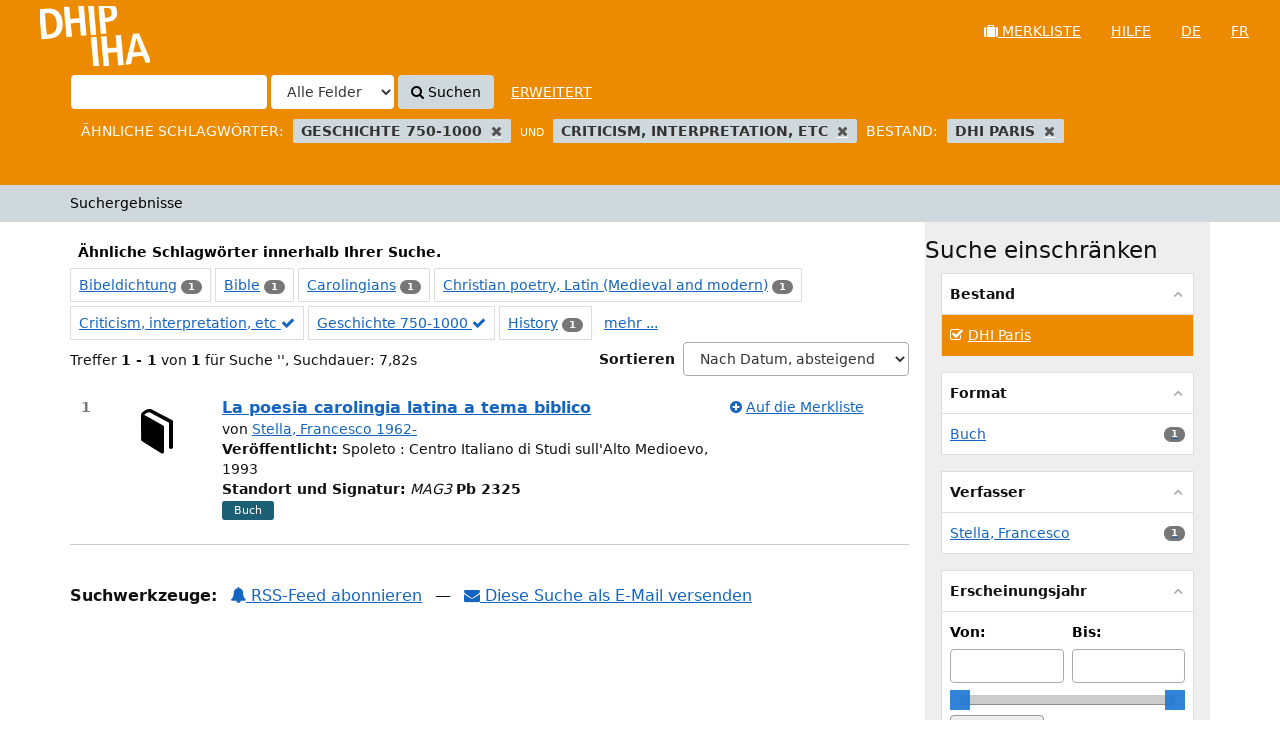

--- FILE ---
content_type: text/html; charset=UTF-8
request_url: https://katalog.dhi-paris.fr/vufind/Search/Results?filter%5B%5D=topic_facet%3A%22Geschichte+750-1000%22&filter%5B%5D=~collection_details%3A%22GBV_ILN_350%22&filter%5B%5D=topic_facet%3A%22Criticism%2C+interpretation%2C+etc%22&dfApplied=1&type=AllFields
body_size: 7945
content:
<!DOCTYPE html><html lang="de">
  <head>
        <meta charset="utf-8">
    <meta http-equiv="X-UA-Compatible" content="IE=edge"/>
    <meta name="viewport" content="width=device-width,initial-scale=1.0"/>
    <meta http-equiv="Content-Type" content="text&#x2F;html&#x3B;&#x20;charset&#x3D;UTF-8">
<meta name="Generator" content="VuFind&#x20;7.1.1">    <title>Suchergebnisse</title>        <!-- RTL styling -->
        <link href="&#x2F;vufind&#x2F;themes&#x2F;sandal&#x2F;css&#x2F;compiled.css&#x3F;_&#x3D;1627934318" media="all" rel="stylesheet" type="text&#x2F;css">
<link href="&#x2F;vufind&#x2F;themes&#x2F;bootstrap3&#x2F;css&#x2F;print.css&#x3F;_&#x3D;1627934318" media="print" rel="stylesheet" type="text&#x2F;css">
<!--[if lt IE 10]><link href="&#x2F;vufind&#x2F;themes&#x2F;bootstrap3&#x2F;css&#x2F;flex-fallback.css&#x3F;_&#x3D;1627934318" media="" rel="stylesheet" type="text&#x2F;css"><![endif]-->
<link href="&#x2F;vufind&#x2F;themes&#x2F;beluginocover&#x2F;css&#x2F;belugino.css&#x3F;_&#x3D;1631086230" media="all" rel="stylesheet" type="text&#x2F;css">
<link href="&#x2F;vufind&#x2F;themes&#x2F;dhi&#x2F;css&#x2F;theme.default.min.css&#x3F;_&#x3D;1633617549" media="all" rel="stylesheet" type="text&#x2F;css">
<link href="&#x2F;vufind&#x2F;themes&#x2F;dhi&#x2F;css&#x2F;dhi.css&#x3F;_&#x3D;1642520241" media="all" rel="stylesheet" type="text&#x2F;css">
<link href="&#x2F;vufind&#x2F;themes&#x2F;bootstrap3&#x2F;css&#x2F;vendor&#x2F;bootstrap-slider.min.css&#x3F;_&#x3D;1627934318" media="screen" rel="stylesheet" type="text&#x2F;css">
<link href="&#x2F;vufind&#x2F;themes&#x2F;root&#x2F;images&#x2F;vufind-favicon.ico&#x3F;_&#x3D;1627934318" rel="shortcut&#x20;icon" type="image&#x2F;x-icon">
<link href="&#x2F;vufind&#x2F;Search&#x2F;OpenSearch&#x3F;method&#x3D;describe" rel="search" type="application&#x2F;opensearchdescription&#x2B;xml" title="Bibliothekskatalogsuche">            <script  nonce="yyw2&#x2F;Op17EA9bmwjbtxZmvxQNQLfsdm9jgDeOIbk6ig&#x3D;">
    //<!--
    var userIsLoggedIn = false;
    //-->
</script>
<script  src="&#x2F;vufind&#x2F;themes&#x2F;bootstrap3&#x2F;js&#x2F;vendor&#x2F;jquery.min.js&#x3F;_&#x3D;1627934318" nonce="yyw2&#x2F;Op17EA9bmwjbtxZmvxQNQLfsdm9jgDeOIbk6ig&#x3D;"></script>
<script  src="&#x2F;vufind&#x2F;themes&#x2F;bootstrap3&#x2F;js&#x2F;vendor&#x2F;bootstrap.min.js&#x3F;_&#x3D;1627934318" nonce="yyw2&#x2F;Op17EA9bmwjbtxZmvxQNQLfsdm9jgDeOIbk6ig&#x3D;"></script>
<script  src="&#x2F;vufind&#x2F;themes&#x2F;bootstrap3&#x2F;js&#x2F;vendor&#x2F;bootstrap-accessibility.min.js&#x3F;_&#x3D;1627934318" nonce="yyw2&#x2F;Op17EA9bmwjbtxZmvxQNQLfsdm9jgDeOIbk6ig&#x3D;"></script>
<script  src="&#x2F;vufind&#x2F;themes&#x2F;bootstrap3&#x2F;js&#x2F;vendor&#x2F;validator.min.js&#x3F;_&#x3D;1627934318" nonce="yyw2&#x2F;Op17EA9bmwjbtxZmvxQNQLfsdm9jgDeOIbk6ig&#x3D;"></script>
<script  src="&#x2F;vufind&#x2F;themes&#x2F;bootstrap3&#x2F;js&#x2F;lib&#x2F;form-attr-polyfill.js&#x3F;_&#x3D;1627934318" nonce="yyw2&#x2F;Op17EA9bmwjbtxZmvxQNQLfsdm9jgDeOIbk6ig&#x3D;"></script>
<script  src="&#x2F;vufind&#x2F;themes&#x2F;bootstrap3&#x2F;js&#x2F;lib&#x2F;autocomplete.js&#x3F;_&#x3D;1627934318" nonce="yyw2&#x2F;Op17EA9bmwjbtxZmvxQNQLfsdm9jgDeOIbk6ig&#x3D;"></script>
<script  src="&#x2F;vufind&#x2F;themes&#x2F;bootstrap3&#x2F;js&#x2F;common.js&#x3F;_&#x3D;1627934318" nonce="yyw2&#x2F;Op17EA9bmwjbtxZmvxQNQLfsdm9jgDeOIbk6ig&#x3D;"></script>
<script  src="&#x2F;vufind&#x2F;themes&#x2F;bootstrap3&#x2F;js&#x2F;lightbox.js&#x3F;_&#x3D;1627934318" nonce="yyw2&#x2F;Op17EA9bmwjbtxZmvxQNQLfsdm9jgDeOIbk6ig&#x3D;"></script>
<script  src="&#x2F;vufind&#x2F;themes&#x2F;dhi&#x2F;js&#x2F;dhi.js&#x3F;_&#x3D;1627934318" nonce="yyw2&#x2F;Op17EA9bmwjbtxZmvxQNQLfsdm9jgDeOIbk6ig&#x3D;"></script>
<script  src="&#x2F;vufind&#x2F;themes&#x2F;dhi&#x2F;js&#x2F;jquery.tablesorter.combined.min.js&#x3F;_&#x3D;1628268966" nonce="yyw2&#x2F;Op17EA9bmwjbtxZmvxQNQLfsdm9jgDeOIbk6ig&#x3D;"></script>
<script  src="&#x2F;vufind&#x2F;themes&#x2F;bootstrap3&#x2F;js&#x2F;vendor&#x2F;hunt.min.js&#x3F;_&#x3D;1627934318" nonce="yyw2&#x2F;Op17EA9bmwjbtxZmvxQNQLfsdm9jgDeOIbk6ig&#x3D;"></script>
<script  src="&#x2F;vufind&#x2F;themes&#x2F;bootstrap3&#x2F;js&#x2F;check_item_statuses.js&#x3F;_&#x3D;1627934318" nonce="yyw2&#x2F;Op17EA9bmwjbtxZmvxQNQLfsdm9jgDeOIbk6ig&#x3D;"></script>
<script  src="&#x2F;vufind&#x2F;themes&#x2F;bootstrap3&#x2F;js&#x2F;check_save_statuses.js&#x3F;_&#x3D;1627934318" nonce="yyw2&#x2F;Op17EA9bmwjbtxZmvxQNQLfsdm9jgDeOIbk6ig&#x3D;"></script>
<script  src="&#x2F;vufind&#x2F;themes&#x2F;bootstrap3&#x2F;js&#x2F;record_versions.js&#x3F;_&#x3D;1627934318" nonce="yyw2&#x2F;Op17EA9bmwjbtxZmvxQNQLfsdm9jgDeOIbk6ig&#x3D;"></script>
<script  src="&#x2F;vufind&#x2F;themes&#x2F;bootstrap3&#x2F;js&#x2F;combined-search.js&#x3F;_&#x3D;1627934318" nonce="yyw2&#x2F;Op17EA9bmwjbtxZmvxQNQLfsdm9jgDeOIbk6ig&#x3D;"></script>
<script  src="&#x2F;vufind&#x2F;themes&#x2F;bootstrap3&#x2F;js&#x2F;facets.js&#x3F;_&#x3D;1627934318" nonce="yyw2&#x2F;Op17EA9bmwjbtxZmvxQNQLfsdm9jgDeOIbk6ig&#x3D;"></script>
<script  src="&#x2F;vufind&#x2F;themes&#x2F;bootstrap3&#x2F;js&#x2F;vendor&#x2F;jsTree&#x2F;jstree.min.js&#x3F;_&#x3D;1627934318" nonce="yyw2&#x2F;Op17EA9bmwjbtxZmvxQNQLfsdm9jgDeOIbk6ig&#x3D;"></script>
<script  src="&#x2F;vufind&#x2F;themes&#x2F;bootstrap3&#x2F;js&#x2F;vendor&#x2F;bootstrap-slider.min.js&#x3F;_&#x3D;1627934318" nonce="yyw2&#x2F;Op17EA9bmwjbtxZmvxQNQLfsdm9jgDeOIbk6ig&#x3D;"></script>
<script  src="&#x2F;vufind&#x2F;themes&#x2F;bootstrap3&#x2F;js&#x2F;vendor&#x2F;js.cookie.js&#x3F;_&#x3D;1627934318" nonce="yyw2&#x2F;Op17EA9bmwjbtxZmvxQNQLfsdm9jgDeOIbk6ig&#x3D;"></script>
<script  src="&#x2F;vufind&#x2F;themes&#x2F;bootstrap3&#x2F;js&#x2F;cart.js&#x3F;_&#x3D;1627934318" nonce="yyw2&#x2F;Op17EA9bmwjbtxZmvxQNQLfsdm9jgDeOIbk6ig&#x3D;"></script>
<script  src="&#x2F;vufind&#x2F;themes&#x2F;bootstrap3&#x2F;js&#x2F;account_ajax.js&#x3F;_&#x3D;1627934318" nonce="yyw2&#x2F;Op17EA9bmwjbtxZmvxQNQLfsdm9jgDeOIbk6ig&#x3D;"></script>
<script  nonce="yyw2&#x2F;Op17EA9bmwjbtxZmvxQNQLfsdm9jgDeOIbk6ig&#x3D;">
    //<!--
    VuFind.cart.setCookiePath("/");
VuFind.cart.setCookieSameSite("Lax");
VuFind.path = '/vufind';
VuFind.defaultSearchBackend = 'Solr';
VuFind.addTranslations({"add_tag_success":"Tags gespeichert","bulk_email_success":"Ihre Auswahl wurde per E-Mail verschickt","bulk_noitems_advice":"Es wurde nichts ausgew\u00e4hlt. Klicken Sie bitte in eine Auswahlbox neben einem Eintrag und versuchen Sie es erneut.","bulk_save_success":"Ihre Auswahl wurde erfolgreich abgespeichert","close":"schlie\u00dfen","collection_empty":"Keine Inhalte anzuzeigen.","eol_ellipsis":"\u00a0\u2026","error_occurred":"Es ist ein Fehler aufgetreten","go_to_list":"Zur\u00fcck zur Liste","hold_available":"Abholbereit","libphonenumber_invalid":"Ung\u00fcltige Telefonnummer","libphonenumber_invalidcountry":"Ung\u00fcltige Landesvorwahl","libphonenumber_invalidregion":"Ung\u00fcltige Vorwahl:","libphonenumber_notanumber":"Die Eingabe scheint keine Telefonnummer zu sein","libphonenumber_toolong":"Die Eingabe ist zu lang f\u00fcr eine Telefonnummer","libphonenumber_tooshort":"Die Eingabe ist zu kurz f\u00fcr eine Telefonnumer","libphonenumber_tooshortidd":"Die Telefonnumer nach der internationalen Direktwahl ist zu kurz","loading":"Wird geladen","more":"mehr","number_thousands_separator":".","sms_success":"Nachricht verschickt.","Phone number invalid":"Ung\u00fcltige Telefonnummer","Invalid country calling code":"Ung\u00fcltige Landesvorwahl","Invalid region code":"Ung\u00fcltige Vorwahl:","The string supplied did not seem to be a phone number":"Die Eingabe scheint keine Telefonnummer zu sein","The string supplied is too long to be a phone number":"Die Eingabe ist zu lang f\u00fcr eine Telefonnummer","The string supplied is too short to be a phone number":"Die Eingabe ist zu kurz f\u00fcr eine Telefonnumer","Phone number too short after IDD":"Die Telefonnumer nach der internationalen Direktwahl ist zu kurz","addBookBag":"Auf die Merkliste","bookbagFull":"Ihre Zwischenablage ist voll","bookbagMax":"100","bookbagStatusFull":"Voll","confirmDelete":"Wollen Sie wirklich l\u00f6schen?","confirmEmpty":"Wollen Sie ihre Zwischenablage wirklich leeren?","itemsAddBag":"%%count%% Datensatz\/Datens\u00e4tze der Zwischenablage hinzugef\u00fcgt","itemsInBag":"%%count%% Datensatz\/Datens\u00e4tze bereits in der Zwischenablage vorhanden und\/oder konnte(n) nicht hinzugef\u00fcgt werden","removeBookBag":"Aus der Merkliste entfernen","viewBookBag":"Merkliste ansehen","account_checkouts_due":"Bald f\u00e4llige Ausleihen","account_checkouts_overdue":"\u00dcberf\u00e4llige Ausleihen","account_has_alerts":"Warnmeldungen f\u00fcr ihr Konto vorhanden","account_normal_checkouts":"Ausgeliehene Medien","account_requests_available":"Abholbereit","account_requests_in_transit":"Unterwegs zum Abholort"});
    //-->
</script>  </head>
  <body class="template-dir-search template-name-results ">
        <header class="hidden-print">
              <span class="sr-only" role="heading" aria-level="1">Treffer <strong>1 - 1</strong> von <strong>1</strong> für Suche '<strong></strong>'</span>
            <a class="sr-only" href="#content">Weiter zum Inhalt</a>
      <div class="banner container navbar">
  <div class="navbar-header">
    <button type="button" class="navbar-toggle" data-toggle="collapse" data-target="#header-collapse" aria-hidden="true">
      <i class="fa fa-bars"></i>
    </button>
    <a class="navbar-brand lang-de" href="/vufind/">VuFind</a>
  </div>
      <div class="collapse navbar-collapse" id="header-collapse">
      <nav>
        <ul class="nav navbar-nav navbar-right flip">
                                <li id="cartSummary">
              <a id="cartItems" data-lightbox title="Merkliste&#x20;ansehen" href="/vufind/Cart/Home">
                <i class="fa fa-suitcase" aria-hidden="true"></i> Merkliste                <span class="full hidden">(Voll)</span>
              </a>
            </li>
                    
          
            <li><a href="/vufind/Help/Home?topic=search&amp;_=1768524452" data-lightbox class="help-link">Hilfe</a></li>

                                                <li class="lang active">
                        <a href="&#x2F;vufind&#x2F;Search&#x2F;Results&#x3F;filter&#x25;5B0&#x25;5D&#x3D;topic_facet&#x25;3A&#x25;22Geschichte&#x25;20750-1000&#x25;22&amp;filter&#x25;5B1&#x25;5D&#x3D;&#x25;7Ecollection_details&#x25;3A&#x25;22GBV_ILN_350&#x25;22&amp;filter&#x25;5B2&#x25;5D&#x3D;topic_facet&#x25;3A&#x25;22Criticism&#x25;2C&#x25;20interpretation&#x25;2C&#x25;20etc&#x25;22&amp;dfApplied&#x3D;1&amp;type&#x3D;AllFields&amp;lng&#x3D;de" rel="nofollow">
                            de                        </a>
                    </li>
                                    <li class="lang">
                        <a href="&#x2F;vufind&#x2F;Search&#x2F;Results&#x3F;filter&#x25;5B0&#x25;5D&#x3D;topic_facet&#x25;3A&#x25;22Geschichte&#x25;20750-1000&#x25;22&amp;filter&#x25;5B1&#x25;5D&#x3D;&#x25;7Ecollection_details&#x25;3A&#x25;22GBV_ILN_350&#x25;22&amp;filter&#x25;5B2&#x25;5D&#x3D;topic_facet&#x25;3A&#x25;22Criticism&#x25;2C&#x25;20interpretation&#x25;2C&#x25;20etc&#x25;22&amp;dfApplied&#x3D;1&amp;type&#x3D;AllFields&amp;lng&#x3D;fr" rel="nofollow">
                            fr                        </a>
                    </li>
                                    </ul>
      </nav>
    </div>
  </div>
  <div class="search container navbar">
    <div class="nav searchbox hidden-print" role="search">
        <form id="searchForm" class="searchForm navbar-form navbar-left flip" method="get" action="/vufind/Search/Results" name="searchForm" autocomplete="off">
        <input id="searchForm_lookfor" class="searchForm_lookfor form-control search-query autocomplete searcher:Solr ac-auto-submit" type="text" name="lookfor" value="" aria-label="Suchbegriffe" />
          <select id="searchForm_type" class="searchForm_type form-control" name="type" data-native-menu="false" aria-label="Search&#x20;type">
                                    <option value="AllFields" selected="selected">Alle Felder</option>
                            <option value="Title">Titel</option>
                            <option value="Author">Verfasser</option>
                            <option value="Subject">Schlagwort</option>
                            <option value="Signature">Signatur</option>
                            <option value="ISN">ISBN/ISSN</option>
                            <option value="tag">Tag</option>
                      </select>
        <button type="submit" class="btn btn-primary"><i class="fa fa-search" aria-hidden="true"></i> Suchen</button>
          <a href="/vufind/Search/Advanced?edit=41307278" class="btn btn-link" rel="nofollow">Erweitert</a>
        
                          <input type="hidden" name="limit" value="20" />    
      <div class="active-filters hidden-xs">
        <div class="filters">
        
      <div class="title-value-pair">
      <span class="filters-title">Ähnliche Schlagwörter:</span>
                                                  <span class="filters-term filters-and">
                  </span>
        <span class="filter-value filters-and">
          <span class="text">
            Geschichte 750-1000          </span>
                    <a class="search-filter-remove" aria-label="Remove filter" href="?filter%5B%5D=topic_facet%3A%22Criticism%2C+interpretation%2C+etc%22&amp;filter%5B%5D=%7Ecollection_details%3A%22GBV_ILN_350%22&amp;dfApplied=1&amp;type=AllFields"><!--icon from css --></a>
        </span>
                                      <span class="filters-term filters-and">
          UND        </span>
        <span class="filter-value filters-and">
          <span class="text">
            Criticism, interpretation, etc          </span>
                    <a class="search-filter-remove" aria-label="Remove filter" href="?filter%5B%5D=topic_facet%3A%22Geschichte+750-1000%22&amp;filter%5B%5D=%7Ecollection_details%3A%22GBV_ILN_350%22&amp;dfApplied=1&amp;type=AllFields"><!--icon from css --></a>
        </span>
                        </div>
      <div class="title-value-pair">
      <span class="filters-title">Bestand:</span>
                                                  <span class="filters-term filters-or">
                  </span>
        <span class="filter-value filters-or">
          <span class="text">
            DHI Paris          </span>
                    <a class="search-filter-remove" aria-label="Remove filter" href="?filter%5B%5D=topic_facet%3A%22Geschichte+750-1000%22&amp;filter%5B%5D=topic_facet%3A%22Criticism%2C+interpretation%2C+etc%22&amp;dfApplied=1&amp;type=AllFields"><!--icon from css --></a>
        </span>
                        </div>
      </div>
    <div class="clearfix"></div>
  </div>
    <div class="active-filters visible-xs">
    <div class="filters-toggle-bar">
            <div class="filters-toggle collapsed" data-toggle="collapse" data-target="#active-filters-mobile">
        Filter anzeigen (3)      </div>
      <div class="clearfix"></div>
    </div>
    <div id="active-filters-mobile" class="filters filters-bar collapse">
        
      <div class="title-value-pair">
      <span class="filters-title">Ähnliche Schlagwörter:</span>
                                                  <span class="filters-term filters-and">
                  </span>
        <span class="filter-value filters-and">
          <span class="text">
            Geschichte 750-1000          </span>
                    <a class="search-filter-remove" aria-label="Remove filter" href="?filter%5B%5D=topic_facet%3A%22Criticism%2C+interpretation%2C+etc%22&amp;filter%5B%5D=%7Ecollection_details%3A%22GBV_ILN_350%22&amp;dfApplied=1&amp;type=AllFields"><!--icon from css --></a>
        </span>
                                      <span class="filters-term filters-and">
          UND        </span>
        <span class="filter-value filters-and">
          <span class="text">
            Criticism, interpretation, etc          </span>
                    <a class="search-filter-remove" aria-label="Remove filter" href="?filter%5B%5D=topic_facet%3A%22Geschichte+750-1000%22&amp;filter%5B%5D=%7Ecollection_details%3A%22GBV_ILN_350%22&amp;dfApplied=1&amp;type=AllFields"><!--icon from css --></a>
        </span>
                        </div>
      <div class="title-value-pair">
      <span class="filters-title">Bestand:</span>
                                                  <span class="filters-term filters-or">
                  </span>
        <span class="filter-value filters-or">
          <span class="text">
            DHI Paris          </span>
                    <a class="search-filter-remove" aria-label="Remove filter" href="?filter%5B%5D=topic_facet%3A%22Geschichte+750-1000%22&amp;filter%5B%5D=topic_facet%3A%22Criticism%2C+interpretation%2C+etc%22&amp;dfApplied=1&amp;type=AllFields"><!--icon from css --></a>
        </span>
                        </div>
      </div>
    <div class="clearfix"></div>
  </div>
  </form>

    </div>
  </div>
    </header>
    <nav class="breadcrumbs" aria-label="Navigation">
      <div class="container">
                  <ul class="breadcrumb hidden-print">
                          <li class="active">Suchergebnisse</li>                      </ul>
              </div>
    </nav>
    <div role="main" class="main">
      <div id="content" class="container">
        
<div class="mainbody left">
                          <div class="top-facets">
      <!--Toggle for mobile collapse -->
            <a class="top-title js-toggle visible-xs" data-toggle="collapse" data-target="#top_topic_facet"><i class="fa fa-caret-right"></i> Ähnliche Schlagwörter innerhalb Ihrer Suche.</a>
      <!--Regular title for non-mobile -->
      <strong class="top-title hidden-xs">Ähnliche Schlagwörter innerhalb Ihrer Suche.</strong>
      <div class="collapse in" id="top_topic_facet">
                          <span class="facet top-facet ">
                          <a href="/vufind/Search/Results?filter%5B%5D=topic_facet%3A%22Geschichte+750-1000%22&amp;filter%5B%5D=topic_facet%3A%22Criticism%2C+interpretation%2C+etc%22&amp;filter%5B%5D=%7Ecollection_details%3A%22GBV_ILN_350%22&amp;filter%5B%5D=topic_facet%3A%22Bibeldichtung%22&amp;dfApplied=1&amp;type=AllFields">
                Bibeldichtung<!--
           --></a>
              <span class="badge">1</span>
                                    </span>
                                      <span class="facet top-facet ">
                          <a href="/vufind/Search/Results?filter%5B%5D=topic_facet%3A%22Geschichte+750-1000%22&amp;filter%5B%5D=topic_facet%3A%22Criticism%2C+interpretation%2C+etc%22&amp;filter%5B%5D=%7Ecollection_details%3A%22GBV_ILN_350%22&amp;filter%5B%5D=topic_facet%3A%22Bible%22&amp;dfApplied=1&amp;type=AllFields">
                Bible<!--
           --></a>
              <span class="badge">1</span>
                                    </span>
                                      <span class="facet top-facet ">
                          <a href="/vufind/Search/Results?filter%5B%5D=topic_facet%3A%22Geschichte+750-1000%22&amp;filter%5B%5D=topic_facet%3A%22Criticism%2C+interpretation%2C+etc%22&amp;filter%5B%5D=%7Ecollection_details%3A%22GBV_ILN_350%22&amp;filter%5B%5D=topic_facet%3A%22Carolingians%22&amp;dfApplied=1&amp;type=AllFields">
                Carolingians<!--
           --></a>
              <span class="badge">1</span>
                                    </span>
                                      <span class="facet top-facet ">
                          <a href="/vufind/Search/Results?filter%5B%5D=topic_facet%3A%22Geschichte+750-1000%22&amp;filter%5B%5D=topic_facet%3A%22Criticism%2C+interpretation%2C+etc%22&amp;filter%5B%5D=%7Ecollection_details%3A%22GBV_ILN_350%22&amp;filter%5B%5D=topic_facet%3A%22Christian+poetry%2C+Latin+%28Medieval+and+modern%29%22&amp;dfApplied=1&amp;type=AllFields">
                Christian poetry, Latin (Medieval and modern)<!--
           --></a>
              <span class="badge">1</span>
                                    </span>
                                      <span class="facet top-facet ">
                          <a href="/vufind/Search/Results?filter%5B%5D=topic_facet%3A%22Geschichte+750-1000%22&amp;filter%5B%5D=%7Ecollection_details%3A%22GBV_ILN_350%22&amp;dfApplied=1&amp;type=AllFields" class="applied">
                Criticism, interpretation, etc <i class="fa fa-check" aria-hidden="true"></i><!--
           --></a>
                      </span>
                                      <span class="facet top-facet ">
                          <a href="/vufind/Search/Results?filter%5B%5D=topic_facet%3A%22Criticism%2C+interpretation%2C+etc%22&amp;filter%5B%5D=%7Ecollection_details%3A%22GBV_ILN_350%22&amp;dfApplied=1&amp;type=AllFields" class="applied">
                Geschichte 750-1000 <i class="fa fa-check" aria-hidden="true"></i><!--
           --></a>
                      </span>
                                      <span class="facet top-facet ">
                          <a href="/vufind/Search/Results?filter%5B%5D=topic_facet%3A%22Geschichte+750-1000%22&amp;filter%5B%5D=topic_facet%3A%22Criticism%2C+interpretation%2C+etc%22&amp;filter%5B%5D=%7Ecollection_details%3A%22GBV_ILN_350%22&amp;filter%5B%5D=topic_facet%3A%22History%22&amp;dfApplied=1&amp;type=AllFields">
                History<!--
           --></a>
              <span class="badge">1</span>
                                    </span>
                                <span id="more-narrowGroupHidden-topic_facet" class="narrow-toggle">
              <a href="#" class="more-facets" data-title="topic_facet">
                mehr ...
              </a>
            </span>
                            <span class="facet top-facet  narrowGroupHidden-topic_facet hidden">
                          <a href="/vufind/Search/Results?filter%5B%5D=topic_facet%3A%22Geschichte+750-1000%22&amp;filter%5B%5D=topic_facet%3A%22Criticism%2C+interpretation%2C+etc%22&amp;filter%5B%5D=%7Ecollection_details%3A%22GBV_ILN_350%22&amp;filter%5B%5D=topic_facet%3A%22History+and+criticism%22&amp;dfApplied=1&amp;type=AllFields">
                History and criticism<!--
           --></a>
              <span class="badge">1</span>
                                    </span>
                                      <span class="facet top-facet  narrowGroupHidden-topic_facet hidden">
                          <a href="/vufind/Search/Results?filter%5B%5D=topic_facet%3A%22Geschichte+750-1000%22&amp;filter%5B%5D=topic_facet%3A%22Criticism%2C+interpretation%2C+etc%22&amp;filter%5B%5D=%7Ecollection_details%3A%22GBV_ILN_350%22&amp;filter%5B%5D=topic_facet%3A%22In+literature%22&amp;dfApplied=1&amp;type=AllFields">
                In literature<!--
           --></a>
              <span class="badge">1</span>
                                    </span>
                                      <span class="facet top-facet  narrowGroupHidden-topic_facet hidden">
                          <a href="/vufind/Search/Results?filter%5B%5D=topic_facet%3A%22Geschichte+750-1000%22&amp;filter%5B%5D=topic_facet%3A%22Criticism%2C+interpretation%2C+etc%22&amp;filter%5B%5D=%7Ecollection_details%3A%22GBV_ILN_350%22&amp;filter%5B%5D=topic_facet%3A%22Middle+Ages%2C+600-1500%22&amp;dfApplied=1&amp;type=AllFields">
                Middle Ages, 600-1500<!--
           --></a>
              <span class="badge">1</span>
                                    </span>
                                      <span class="facet top-facet  narrowGroupHidden-topic_facet hidden">
                          <a href="/vufind/Search/Results?filter%5B%5D=topic_facet%3A%22Geschichte+750-1000%22&amp;filter%5B%5D=topic_facet%3A%22Criticism%2C+interpretation%2C+etc%22&amp;filter%5B%5D=%7Ecollection_details%3A%22GBV_ILN_350%22&amp;filter%5B%5D=topic_facet%3A%22Mittellatein%22&amp;dfApplied=1&amp;type=AllFields">
                Mittellatein<!--
           --></a>
              <span class="badge">1</span>
                                    </span>
                                              <a class="narrow-toggle  narrowGroupHidden-topic_facet hidden less-facets" href="#" data-title="topic_facet">
            weniger ...
          </a>
              </div>
    </div>
  <script type="text&#x2F;javascript" nonce="yyw2&#x2F;Op17EA9bmwjbtxZmvxQNQLfsdm9jgDeOIbk6ig&#x3D;">
    //<!--
    registerMoreLessFacetsEventHandlers();
collapseTopFacets();
    //-->
</script>                    <div class="search-header hidden-print">
    <div class="search-stats">
              
  Treffer <strong>1 - 1</strong> von <strong>1</strong> für Suche '<strong></strong>'<span class="search-query-time">, Suchdauer: 7,82s</span>
        <a class="search-filter-toggle visible-xs" href="#search-sidebar" data-toggle="offcanvas" title="Seitenleiste&#x20;einblenden">
          Treffer weiter einschränken        </a>
          </div>

          <div class="search-controls">
                  <form class="search-sort" action="/vufind/Search/Results" method="get" name="sort">
    <input type="hidden" name="filter[]" value="topic_facet:&quot;Geschichte 750-1000&quot;" /><input type="hidden" name="filter[]" value="topic_facet:&quot;Criticism, interpretation, etc&quot;" /><input type="hidden" name="filter[]" value="~collection_details:&quot;GBV_ILN_350&quot;" /><input type="hidden" name="dfApplied" value="1" /><input type="hidden" name="type" value="AllFields" />    <label for="sort_options_1">Sortieren</label>
    <select id="sort_options_1" name="sort" class="jumpMenu form-control">
              <option value="relevance">Relevanz</option>
              <option value="year" selected="selected">Nach Datum, absteigend</option>
              <option value="year&#x20;asc">Nach Datum, aufsteigend</option>
              <option value="author">Verfasser</option>
              <option value="title">Titel</option>
          </select>
    <noscript><input type="submit" class="btn btn-default" value="Wechseln" /></noscript>
  </form>
        <div class="view-buttons hidden-xs">
  </div>
      </div>
      </div>
  
      <form id="search-cart-form" method="post" name="bulkActionForm" action="/vufind/Cart/SearchResultsBulk" data-lightbox data-lightbox-onsubmit="bulkFormHandler">
          </form>
    <ol class="record-list" start="1">
          <li id="result0" class="result ajaxItem">
            <div class="record-number">
        1      </div>
      <input type="hidden" value="184755646" class="hiddenId" />
<input type="hidden" value="Solr" class="hiddenSource" />
<div class="media">
          <div class="media-left medium">
      <a href="&#x2F;vufind&#x2F;Record&#x2F;184755646&format=Book" data-lightbox-image>  <img src="&#x2F;vufind&#x2F;Cover&#x2F;Show&#x3F;author&#x3D;Stella&#x25;2C&#x2B;Francesco&#x2B;1962-&amp;callnumber&#x3D;&amp;size&#x3D;medium&amp;title&#x3D;La&#x2B;poesia&#x2B;carolingia&#x2B;latina&#x2B;a&#x2B;tema&#x2B;biblico&amp;recordid&#x3D;184755646&amp;source&#x3D;Solr&amp;isbn&#x3D;8879884581&amp;oclc&#x3D;613258407&format=Book" data-linkpreview="true" class="recordcover" alt="La&#x20;poesia&#x20;carolingia&#x20;latina&#x20;a&#x20;tema&#x20;biblico" />
</a>    </div>
        <div class="media-body">
    <div class="result-body">
      <div>
        <a href="/vufind/Record/184755646" class="title getFull" data-view="full">
          La poesia carolingia latina a tema biblico        </a>
              </div>

      <div>
                              von                          <a href="  /vufind/Author/Home?author=Stella%2C+Francesco+1962-">Stella, Francesco 1962-</a>                      
                                        <br />                <strong>Veröffentlicht:</strong> Spoleto : Centro Italiano di Studi sull&#039;Alto Medioevo, 1993                                    </div>

                    
      
      
      <div class="">
                      <strong>Standort und Signatur:</strong>
                                          <i>MAG3</i>
                                            <strong>Pb 2325</strong>
                                          </div>

      
      <div class="result-formats">
              <span class="format book">Buch</span>
  
                  <span class="status ajax-availability hidden">
            <span class="label label-default">Wird geladen...</span>
          </span>
              </div>

      <div class="result-previews">
              </div>
    </div>
    <div class="result-links hidden-print">
            
                  <span class="btn-bookbag-toggle" data-cart-id="184755646" data-cart-source="Solr">
    <a href="#" class="cart-add hidden correct">
      <span class="cart-link-label btn-type-add">Auf die Merkliste</span>
    </a>
    <a href="#" class="cart-remove hidden">
      <span class="cart-link-label btn-type-minus">Aus der Merkliste entfernen</span>
    </a>
    <noscript>
      <form method="post" name="addForm" action="/vufind/Cart/Processor">
        <input type="hidden" name="ids[]" value="Solr&#x7C;184755646" />
                  <input class="btn btn-default" type="submit" name="add" value="Auf&#x20;die&#x20;Merkliste"/>
              </form>
    </noscript>
  </span>
<br/>
      
      
            
      <span class="Z3988" title="url_ver&#x3D;Z39.88-2004&amp;ctx_ver&#x3D;Z39.88-2004&amp;ctx_enc&#x3D;info&#x25;3Aofi&#x25;2Fenc&#x25;3AUTF-8&amp;rfr_id&#x3D;info&#x25;3Asid&#x25;2Fvufind.svn.sourceforge.net&#x25;3Agenerator&amp;rft.title&#x3D;La&#x2B;poesia&#x2B;carolingia&#x2B;latina&#x2B;a&#x2B;tema&#x2B;biblico&amp;rft.date&#x3D;1993&amp;rft_val_fmt&#x3D;info&#x25;3Aofi&#x25;2Ffmt&#x25;3Akev&#x25;3Amtx&#x25;3Abook&amp;rft.genre&#x3D;book&amp;rft.btitle&#x3D;La&#x2B;poesia&#x2B;carolingia&#x2B;latina&#x2B;a&#x2B;tema&#x2B;biblico&amp;rft.series&#x3D;Medioevo&#x2B;latino&#x2B;&#x25;2F&#x2B;Biblioteca&amp;rft.au&#x3D;Stella&#x25;2C&#x2B;Francesco&#x2B;1962-&amp;rft.pub&#x3D;Centro&#x2B;Italiano&#x2B;di&#x2B;Studi&#x2B;sull&#x25;27Alto&#x2B;Medioevo&amp;rft.edition&#x3D;1.&#x2B;ed.&amp;rft.isbn&#x3D;8879884581"></span>    </div>
  </div>
  </div>
    </li>
  </ol>          <ul class="pagination" aria-label="Seitenzahlen">
    
    
      </ul>
    <div class="searchtools hidden-print">
  <strong>Suchwerkzeuge:</strong>
  <a href="?filter%5B%5D=topic_facet%3A%22Geschichte+750-1000%22&amp;filter%5B%5D=topic_facet%3A%22Criticism%2C+interpretation%2C+etc%22&amp;filter%5B%5D=%7Ecollection_details%3A%22GBV_ILN_350%22&amp;dfApplied=1&amp;type=AllFields&amp;view=rss"><i class="fa fa-bell" aria-hidden="true"></i> RSS-Feed abonnieren</a>
  &mdash;
  <a href="/vufind/Search/Email" class="mailSearch" data-lightbox id="mailSearch41307278">
    <i class="fa fa-envelope" aria-hidden="true"></i> Diese Suche als E-Mail versenden  </a>
  </div>
  </div>

<div class="sidebar right hidden-print" id="search-sidebar">
        <h2>Suche einschränken</h2>
    <div class="side-facets-container-ajax" data-search-class-id="Solr" data-location="side" data-config-index="0" data-query="filter&#x25;5B&#x25;5D&#x3D;topic_facet&#x25;3A&#x25;22Geschichte&#x2B;750-1000&#x25;22&amp;filter&#x25;5B&#x25;5D&#x3D;topic_facet&#x25;3A&#x25;22Criticism&#x25;2C&#x2B;interpretation&#x25;2C&#x2B;etc&#x25;22&amp;filter&#x25;5B&#x25;5D&#x3D;&#x25;7Ecollection_details&#x25;3A&#x25;22GBV_ILN_350&#x25;22&amp;dfApplied&#x3D;1&amp;type&#x3D;AllFields" data-query-suppressed="0" data-extra-fields="handler,limit,selectedShards,sort,view">
          <div class="facet-group" id="side-panel-collection_details">
      <button class="title" data-toggle="collapse" href="#side-collapse-collection_details" >
        Bestand      </button>
      <div id="side-collapse-collection_details" class="collapse in" data-facet="collection_details">
        <span class="facet-load-indicator hidden">
          <span class="text">
            <i class="fa fa-spinner fa-spin"></i> Wird geladen...
          </span>
        </span>
        <span class="facet-load-failed hidden"> Ladevorgang abgebrochen</span>
              </div>
    </div>
          <div class="facet-group" id="side-panel-format">
      <button class="title" data-toggle="collapse" href="#side-collapse-format" >
        Format      </button>
      <div id="side-collapse-format" class="collapse in" data-facet="format">
        <span class="facet-load-indicator hidden">
          <span class="text">
            <i class="fa fa-spinner fa-spin"></i> Wird geladen...
          </span>
        </span>
        <span class="facet-load-failed hidden"> Ladevorgang abgebrochen</span>
              </div>
    </div>
          <div class="facet-group" id="side-panel-author_facet">
      <button class="title" data-toggle="collapse" href="#side-collapse-author_facet" >
        Verfasser      </button>
      <div id="side-collapse-author_facet" class="collapse in" data-facet="author_facet">
        <span class="facet-load-indicator hidden">
          <span class="text">
            <i class="fa fa-spinner fa-spin"></i> Wird geladen...
          </span>
        </span>
        <span class="facet-load-failed hidden"> Ladevorgang abgebrochen</span>
              </div>
    </div>
          <div class="facet-group" id="side-panel-publishDate">
      <button class="title" data-toggle="collapse" href="#side-collapse-publishDate" >
        Erscheinungsjahr      </button>
      <div id="side-collapse-publishDate" class="collapse in" data-facet="publishDate">
        <span class="facet-load-indicator hidden">
          <span class="text">
            <i class="fa fa-spinner fa-spin"></i> Wird geladen...
          </span>
        </span>
        <span class="facet-load-failed hidden"> Ladevorgang abgebrochen</span>
              </div>
    </div>
          <div class="facet-group" id="side-panel-language">
      <button class="title" data-toggle="collapse" href="#side-collapse-language" >
        Sprache      </button>
      <div id="side-collapse-language" class="collapse in" data-facet="language">
        <span class="facet-load-indicator hidden">
          <span class="text">
            <i class="fa fa-spinner fa-spin"></i> Wird geladen...
          </span>
        </span>
        <span class="facet-load-failed hidden"> Ladevorgang abgebrochen</span>
              </div>
    </div>
          <div class="facet-group" id="side-panel-genre_facet">
      <button class="title" data-toggle="collapse" href="#side-collapse-genre_facet" >
        Dokumenttyp      </button>
      <div id="side-collapse-genre_facet" class="collapse in" data-facet="genre_facet">
        <span class="facet-load-indicator hidden">
          <span class="text">
            <i class="fa fa-spinner fa-spin"></i> Wird geladen...
          </span>
        </span>
        <span class="facet-load-failed hidden"> Ladevorgang abgebrochen</span>
              </div>
    </div>
          <div class="facet-group" id="side-panel-bklname">
      <button class="title" data-toggle="collapse" href="#side-collapse-bklname" >
        Basisklassifikation      </button>
      <div id="side-collapse-bklname" class="collapse in" data-facet="bklname">
        <span class="facet-load-indicator hidden">
          <span class="text">
            <i class="fa fa-spinner fa-spin"></i> Wird geladen...
          </span>
        </span>
        <span class="facet-load-failed hidden"> Ladevorgang abgebrochen</span>
              </div>
    </div>
    </div>
  </div>
      </div>
    </div>
    <div class="footer-wrapper">
    <footer class="hidden-print">
        <div class="footer-holder">
            <a class="footer-brand" href="http://www.dhi-paris.fr/bibliothek/ueberblick.html" target="_blank"
               title="DHI Bibliothek"></a>
            <div class="footer-container">
                <div class="footer-contain">
                    <div class="footer-contacts pull-left">
                        <b>Deutsches Historisches Institut Paris</b>
                        <address>Hôtel Duret-de-Chevry <br>8 rue du Parc-Royal <br>75003 Paris</address>
                        <dl class="dl-horizontal contacts-list">
                            <dt>Tel.</dt>
                            <dd><a href="tel:33144542380" class="tel-link">+33 1 44542380</a></dd>
                            <dt>Fax</dt>
                            <dd><a href="tel:33142715643" class="tel-link">+33 1 42715643</a></dd>
                            <dt>E-Mail</dt>
                            <dd><a href="mailto:info@dhi-paris.fr" class="mail-link">info@dhi-paris.fr</a></dd>
                        </dl>
                    </div>
                    <div class="logotype-block hidden-print">
                        <p>Das DHIP ist Teil der</p>
                        <a href="https://www.maxweberstiftung.de/startseite.html" target="_blank" class="logotype"
                           title="Max Weber Stiftung - Deutsche Geisteswissenschaftliche Institute im Ausland"></a>
                    </div>
                </div>
                <div class="text-center socials-holder hidden-print">
                    <p>Folgen Sie uns!</p>
                    <ul class="socials list-inline hidden-print">
                        <li class="twitter">
                            <a href="https://twitter.com/dhiparis" target="_blank">
                                <i class="fa fa-twitter"></i><span>twitter</span>
                            </a>
                        </li>
                        <li class="facebook">
                            <a href="https://www.facebook.com/dhi.paris" target="_blank">
                                <i class="fa fa-facebook"></i><span>facebook</span>
                            </a>
                        </li>
                        <li class="youtube">
                            <a href="https://www.youtube.com/channel/UCEbXMSxLNPpK2WOODe-EBlg" target="_blank">
                                <i class="fa fa-youtube"></i><span>youtube</span>
                            </a>
                        </li>
                        <li class="rss">
                            <a href="https://www.dhi-paris.fr/index.php?type=100" target="_blank">
                                <i class="fa fa-rss"></i><span>rss</span>
                            </a>
                        </li>
                        <li class="email">
                            <a href="mailto:info@dhi-paris.fr">
                                <i class="fa fa-envelope"></i><span>email</span>
                            </a>
                        </li>
                    </ul>
                </div>
            </div>
        </div>

        <div class="bottom-row">
            <ul class="list-inline hidden-print">
                <li><a href="http://www.dhi-paris.fr/bibliothek/ueberblick.html">Bibliothek</a></li>
                <li><a href="https://vzlbs2.gbv.de/DB=44/">OPAC</a></li>
                <li><a href="http://www.dhi-paris.fr/footer-navigation/impressum.html">Impressum</a></li>
                <li><a href="http://www.dhi-paris.fr/footer-navigation/datenschutz.html">Datenschutz</a></li>
            </ul>
            <span class="copy-text">© 2021 DHIP IHA</span>
        </div>
        <div class="poweredby">
                    </div>
    </footer>
</div>    <!-- MODAL IN CASE WE NEED ONE -->
    <div id="modal" class="modal fade hidden-print" tabindex="-1" role="dialog" aria-labelledby="modal-title" aria-hidden="true">
      <div class="modal-dialog">
        <div class="modal-content">
          <button type="button" class="close" data-dismiss="modal">
            <svg aria-label="Close" viewBox="0 0 24 24"><path d="M6 18L18 6M6 6l12 12"></path></svg>
          </button>
          <div class="modal-body">Wird geladen...</div>
        </div>
      </div>
    </div>
    <div class="offcanvas-overlay" data-toggle="offcanvas"></div>
            <script  nonce="yyw2&#x2F;Op17EA9bmwjbtxZmvxQNQLfsdm9jgDeOIbk6ig&#x3D;">
    //<!--
    var _paq = window._paq = window._paq || [];
_paq.push(['enableLinkTracking']);
_paq.push(['trackSiteSearch', 'Solr|', 'basic', 1, {}]);
(function() {
  var u='https\x3A\x2F\x2Fvisits.maxweberstiftung.de\x2F';
  _paq.push(['setTrackerUrl', 'https\x3A\x2F\x2Fvisits.maxweberstiftung.de\x2Fmatomo.php']);
  _paq.push(['setSiteId', '8']);
  _paq.push(['setCustomUrl', 'https\x3A\x2F\x2Fkatalog.dhi\x2Dparis.fr\x2Fvufind\x2FSearch\x2FResults\x3Ffilter\x255B\x255D\x3Dtopic_facet\x253A\x2522Geschichte\x2B750\x2D1000\x2522\x26filter\x255B\x255D\x3D\x7Ecollection_details\x253A\x2522GBV_ILN_350\x2522\x26filter\x255B\x255D\x3Dtopic_facet\x253A\x2522Criticism\x252C\x2Binterpretation\x252C\x2Betc\x2522\x26dfApplied\x3D1\x26type\x3DAllFields']);
  var d=document, g=d.createElement('script'), s=d.getElementsByTagName('script')[0];
  g.type='text/javascript'; g.async=true; g.src=u+'matomo.js';
  s.parentNode.insertBefore(g,s);
})();

    //-->
</script>      </body>
</html>
